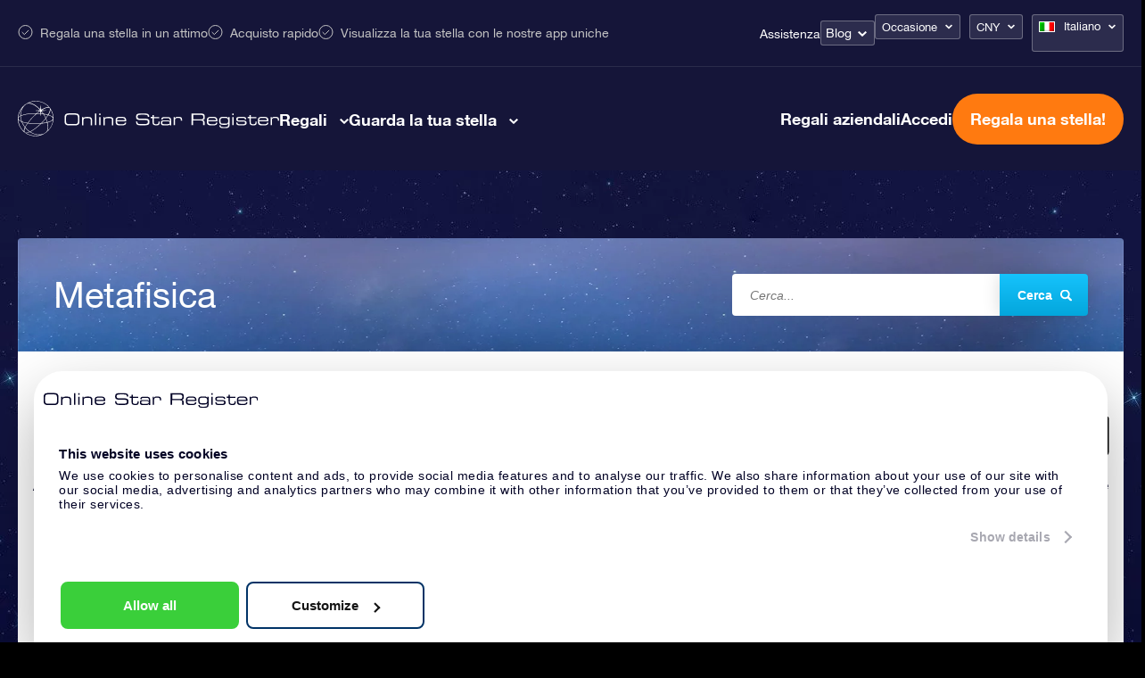

--- FILE ---
content_type: image/svg+xml
request_url: https://osr.org/wp-content/uploads/2021/01/whattogive_live_lb.svg
body_size: 583
content:
<svg xmlns="http://www.w3.org/2000/svg" viewBox="0 0 98.5 85.26"><path d="M88.7,61.13l-19.4,5.5v.1a7.83,7.83,0,0,1-.8,5.8,7.93,7.93,0,0,1-4.8,3.8,8.1,8.1,0,0,1-6.1-.7l-11.2-6.2,1.1-1.9,11.2,6.2a5.9,5.9,0,0,0,4.5.5,5.47,5.47,0,0,0,3.5-2.8,6.15,6.15,0,0,0,.7-2.3,4.79,4.79,0,0,0-2.3-4.9l-27.2-15a8.31,8.31,0,0,0-6.6-.8h-.1c-.7.1-29.9,8.5-31.1,8.8H0l5.9,20.9,19.5-5.5c2,1.2,16.8,10.4,18.7,11.5,3.3,1.9,7.4.9,8.3.6.1,0,39.7-11.3,39.7-11.3,2.7-.8,5-4.4,3.9-8.1A5.79,5.79,0,0,0,88.7,61.13Z" style="fill:#16c3fc"/><rect x="70.6" y="23.73" width="4.5" height="29.4" style="fill:#16c3fc"/><rect x="47.2" y="13.13" width="20.8" height="8.4" style="fill:#16c3fc"/><rect x="77.7" y="13.13" width="20.8" height="8.4" style="fill:#16c3fc"/><rect x="70.6" y="13.13" width="4.5" height="8.4" style="fill:#16c3fc"/><path d="M88.1,2.33A6.35,6.35,0,0,0,82.8,0c-4.1.4-8,4.7-10,7.3-2-2.6-5.8-6.9-10-7.3a6.09,6.09,0,0,0-5.3,2.3c-1.7,1.9-1.6,3.4-1.2,4.4.6,1.5,2.4,3.6,11.4,4.5,2.8.3,5,.3,5.1.3h0c3.4,0,14.6-.5,16.5-4.7C89.8,5.93,89.9,4.33,88.1,2.33ZM68,8.23c-8.1-.8-8.8-2.5-8.9-2.6s.2-.7.7-1.3A3.27,3.27,0,0,1,62.3,3h.3c2.5.2,5.2,2.9,7.1,5.3A10.28,10.28,0,0,1,68,8.23Zm18.5-2.6c-.6,1.3-5.6,2.4-10.6,2.7C77.8,6,80.6,3.23,83,3h.3a3.13,3.13,0,0,1,2.5,1.3C86.4,4.93,86.6,5.43,86.5,5.63Z" style="fill:#16c3fc"/><path d="M50.5,23.73v29.4H68V23.73Zm4.2,17.5h-.3a.31.31,0,0,1-.1-.2l.5-1.8-1.2-1.5a.27.27,0,0,1,.2-.4l1.8-.1,1-1.6c0-.1.1-.1.2-.1a.22.22,0,0,1,.2.2l.7,1.7,1.8.4a.22.22,0,0,1,.2.2c0,.1,0,.2-.1.2l-1.4,1.2.1,1.8v.1l-.1.1h-.3l-1.6-1Zm9,7.8c0,.1-.1.1-.2.1H61.6l-1,1.6c-.1.1-.1.1-.2.1s-.1,0-.1-.1a.1.1,0,0,0-.1-.1l-.5-1.8-1.8-.5a.22.22,0,0,1-.2-.2c0-.1,0-.2.1-.2l1.5-1.1v-1.9a.35.35,0,0,1,.1-.2h.3l1.5,1.1,1.8-.6a.22.22,0,0,1,.3.3l-.6,1.8,1.1,1.5C63.8,48.93,63.8,49,63.7,49Zm.2-18.2c0,.1-.1.1-.2.1H61.8l-1.1,1.5c-.1.1-.1.1-.2.1s-.1,0-.1-.1a.1.1,0,0,0-.1-.1l-.5-1.8-1.8-.4a.22.22,0,0,1-.2-.2c0-.1,0-.2.1-.2l1.5-1.1v-1.9a.35.35,0,0,1,.1-.2h.3l1.5,1.1,1.8-.6a.22.22,0,0,1,.3.3l-.6,1.8,1.1,1.5Z" style="fill:#16c3fc"/><path d="M77.7,23.73v29.4H95.2V23.73Zm3.7,6.9v-.3l1.1-1.5-.5-1.7a.22.22,0,0,1,.3-.3l1.8.6,1.5-1.1a.19.19,0,0,1,.3,0c.1,0,.1.1.1.2v1.9l1.5,1.1c.1.1.1.1.1.2a.22.22,0,0,1-.2.2l-1.8.5-.6,1.8a.1.1,0,0,1-.1.1l-.1.1c-.1,0-.2,0-.2-.1l-1.1-1.5H81.6Zm6.1,17.5-1.8.5-.5,1.8a.1.1,0,0,1-.1.1l-.1.1c-.1,0-.2,0-.2-.1L83.7,49H81.8a.35.35,0,0,1-.2-.1v-.3l1.1-1.5-.6-1.8a.22.22,0,0,1,.3-.3l1.8.6,1.5-1.1a.19.19,0,0,1,.3,0c.1,0,.1.1.1.2v1.9l1.5,1.1c.1.1.1.1.1.2S87.6,48.13,87.5,48.13Zm4.2-10.6-1.2,1.4.5,1.8c0,.1,0,.2-.1.2a.19.19,0,0,1-.3,0l-1.7-.7-1.6,1a.19.19,0,0,1-.3,0l-.1-.1V41l.1-1.8L85.6,38a.31.31,0,0,1-.1-.2.22.22,0,0,1,.2-.2l1.8-.4.7-1.7c0-.1.1-.1.2-.2s.2,0,.2.1l1,1.6,1.8.1C91.7,37.13,91.8,37.43,91.7,37.53Z" style="fill:#16c3fc"/></svg>

--- FILE ---
content_type: image/svg+xml
request_url: https://osr.org/wp-content/uploads/2021/01/news_live_lb.svg
body_size: -111
content:
<svg xmlns="http://www.w3.org/2000/svg" viewBox="0 0 101.79 85.71"><path d="M95.09,7.37H85V2.68a2,2,0,0,0-2-2H2.68a2,2,0,0,0-2,2V75a10.05,10.05,0,0,0,10,10H91.07a10.05,10.05,0,0,0,10-10V13.39A6,6,0,0,0,95.09,7.37Zm-5.18,4c-.28.69-.84,1.24-.84,2V73H85V11.37ZM10.71,81a6,6,0,0,1-6-6V4.68H81V75a10,10,0,0,0,2,6Zm86.4-6a6,6,0,0,1-6,6c-2.55,0-4.32-1.8-5.2-4h5.2a2,2,0,0,0,2-2V13.39a2,2,0,1,1,4,0Z" style="fill:#16c3fc"/><path d="M37.5,64.61a2,2,0,0,0,2-2V24.44a2,2,0,0,0-2-2H13.39a2,2,0,0,0-2,2V62.61a2,2,0,0,0,2,2ZM15.39,26.44H35.5V60.61H15.39Z" style="fill:#16c3fc"/><path d="M13.39,11.39a2,2,0,0,0,0,4H72.32a2,2,0,0,0,0-4Z" style="fill:#16c3fc"/><path d="M45.54,21.21a2,2,0,0,0,0,4H72.32a2,2,0,0,0,0-4Z" style="fill:#16c3fc"/><path d="M45.54,31a2,2,0,0,0,0,4H72.32a2,2,0,0,0,0-4Z" style="fill:#16c3fc"/><path d="M45.54,40.86a2,2,0,0,0,0,4H72.32a2,2,0,0,0,0-4Z" style="fill:#16c3fc"/><path d="M45.54,50.68a2,2,0,0,0,0,4H72.32a2,2,0,0,0,0-4Z" style="fill:#16c3fc"/><path d="M45.54,60.5a2,2,0,1,0,0,4H72.32a2,2,0,0,0,0-4Z" style="fill:#16c3fc"/><path d="M13.39,70.32a2,2,0,0,0,0,4H72.32a2,2,0,0,0,0-4Z" style="fill:#16c3fc"/></svg>

--- FILE ---
content_type: image/svg+xml
request_url: https://osr.org/wp-content/uploads/2021/01/constellation_live_lb.svg
body_size: 24
content:
<svg xmlns="http://www.w3.org/2000/svg" viewBox="0 0 79.25 72.34"><path d="M79.16,67.19a4.29,4.29,0,0,0-3.66-3.38L73.84,48.88a4.14,4.14,0,0,0,1.41-1.32,4.27,4.27,0,0,0-6.17-5.75L54.75,34a4.2,4.2,0,0,0,0-1.58,4.29,4.29,0,0,0-2.68-3.14l-.14-14.8a4.28,4.28,0,0,0-2.68-8.06,4.22,4.22,0,0,0-2.79,2L22.31,4a3.93,3.93,0,0,0-.06-.59,4.28,4.28,0,1,0-6.93,4.14L5.74,25.93a4.2,4.2,0,0,0-2.31-.18,4.28,4.28,0,1,0,3.93,7.18L27.19,45a4.13,4.13,0,0,0,.07,1.05,4.28,4.28,0,1,0,8.39-1.71c0-.11-.07-.21-.1-.32L47.7,36.41a4.74,4.74,0,0,0,.49.4,4.24,4.24,0,0,0,2.35.71A4.26,4.26,0,0,0,54,35.8l13.86,7.6a4.2,4.2,0,0,0-.33,2.66,4.27,4.27,0,0,0,4.18,3.43l.22,0L73.51,64a4.28,4.28,0,1,0,5.65,3.15ZM49.69,29a4.29,4.29,0,0,0-3.34,5,4.11,4.11,0,0,0,.21.68l-12,7.52a4,4,0,0,0-.76-.65,4.3,4.3,0,0,0-5.94,1.21c0,.06-.06.13-.1.19L8.35,31.2a4.16,4.16,0,0,0,.12-2.11A4.22,4.22,0,0,0,7.4,27l9.7-18.6A4.24,4.24,0,0,0,22,6l23.87,4.3a4.06,4.06,0,0,0,.06,1.15,4.25,4.25,0,0,0,4,3.42L50.05,29C49.93,29,49.81,29,49.69,29Z" style="fill:#16c3fc"/></svg>